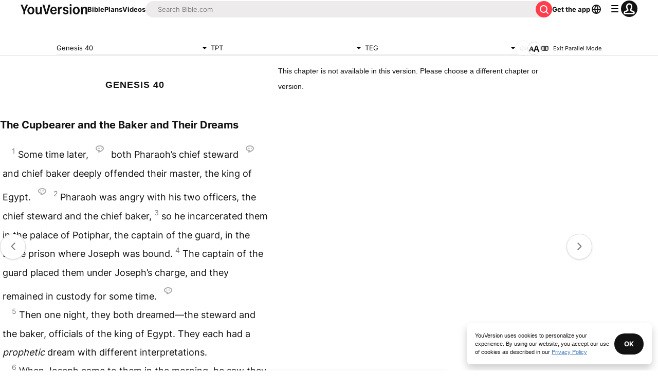

--- FILE ---
content_type: text/javascript; charset=utf-8
request_url: https://app.link/_r?sdk=web2.86.5&branch_key=key_live_jpmoQCKshT4dmEI1OZyuGmlmjffQNTlA&callback=branch_callback__0
body_size: 73
content:
/**/ typeof branch_callback__0 === 'function' && branch_callback__0("1541371208646119825");